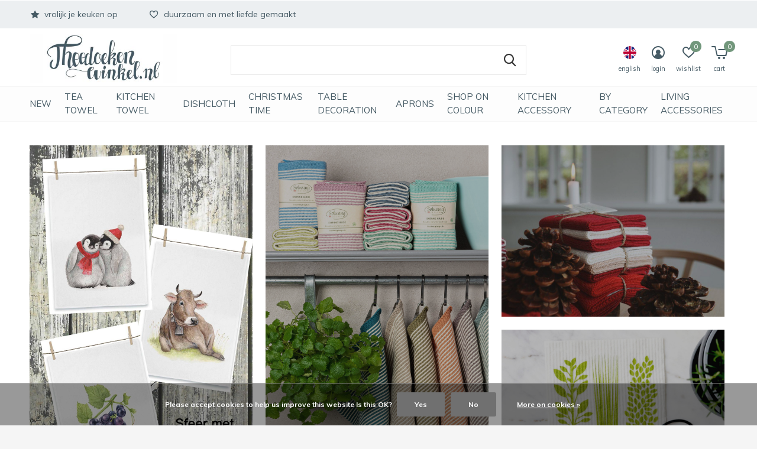

--- FILE ---
content_type: text/html;charset=utf-8
request_url: https://www.theedoekenwinkel.nl/en/
body_size: 10314
content:
<!doctype html>
<html class="new mobile  " lang="en" dir="ltr">
	<head>
        <meta charset="utf-8"/>
<!-- [START] 'blocks/head.rain' -->
<!--

  (c) 2008-2026 Lightspeed Netherlands B.V.
  http://www.lightspeedhq.com
  Generated: 22-01-2026 @ 14:32:12

-->
<link rel="canonical" href="https://www.theedoekenwinkel.nl/en/"/>
<link rel="alternate" href="https://www.theedoekenwinkel.nl/en/index.rss" type="application/rss+xml" title="New products"/>
<link href="https://cdn.webshopapp.com/assets/cookielaw.css?2025-02-20" rel="stylesheet" type="text/css"/>
<meta name="robots" content="noodp,noydir"/>
<meta name="google-site-verification" content="UfDNUYFp1kqEwEQglV1iYVFVqFSt_9jw3GGz_UtuFV0"/>
<meta property="og:url" content="https://www.theedoekenwinkel.nl/en/?source=facebook"/>
<meta property="og:site_name" content="Tea towel Shop"/>
<meta property="og:title" content="Tea towel shop with kitchen texile and kitchen accessory to make people smile"/>
<!--[if lt IE 9]>
<script src="https://cdn.webshopapp.com/assets/html5shiv.js?2025-02-20"></script>
<![endif]-->
<!-- [END] 'blocks/head.rain' -->
		<meta charset="utf-8">
		<meta http-equiv="x-ua-compatible" content="ie=edge">
		<title>Tea towel shop with kitchen texile and kitchen accessory to make people smile - Tea towel Shop</title>
		<meta name="description" content="">
		<meta name="keywords" content="">
		<meta name="theme-color" content="#ffffff">
		<meta name="MobileOptimized" content="320">
		<meta name="HandheldFriendly" content="true">
<!-- 		<meta name="viewport" content="width=device-width,initial-scale=1,maximum-scale=1,viewport-fit=cover,target-densitydpi=device-dpi,shrink-to-fit=no"> -->
    <meta name="viewport" content="width=device-width, initial-scale=1.0, maximum-scale=5.0, user-scalable=no">
    <meta name="apple-mobile-web-app-capable" content="yes">
    <meta name="apple-mobile-web-app-status-bar-style" content="black">
		<meta name="author" content="https://www.dmws.nl">
		<link rel="preload" as="style" href="https://cdn.webshopapp.com/assets/gui-2-0.css?2025-02-20">
		<link rel="preload" as="style" href="https://cdn.webshopapp.com/assets/gui-responsive-2-0.css?2025-02-20">
		<link rel="preload" href="https://fonts.googleapis.com/css?family=Muli:100,300,400,500,600,700,800,900%7CWork%20Sans:100,300,400,500,600,700,800,900&display=block" as="style">
		<link rel="preload" as="style" href="https://cdn.webshopapp.com/shops/220160/themes/162415/assets/fixed.css?2024101112221420210105160803">
    <link rel="preload" as="style" href="https://cdn.webshopapp.com/shops/220160/themes/162415/assets/screen.css?2024101112221420210105160803">
		<link rel="preload" as="style" href="https://cdn.webshopapp.com/shops/220160/themes/162415/assets/custom.css?2024101112221420210105160803">
		<link rel="preload" as="font" href="https://cdn.webshopapp.com/shops/220160/themes/162415/assets/icomoon.woff2?2024101112221420210105160803">
		<link rel="preload" as="script" href="https://cdn.webshopapp.com/assets/jquery-1-9-1.js?2025-02-20">
		<link rel="preload" as="script" href="https://cdn.webshopapp.com/assets/jquery-ui-1-10-1.js?2025-02-20">
		<link rel="preload" as="script" href="https://cdn.webshopapp.com/shops/220160/themes/162415/assets/scripts.js?2024101112221420210105160803">
		<link rel="preload" as="script" href="https://cdn.webshopapp.com/shops/220160/themes/162415/assets/custom.js?2024101112221420210105160803">
    <link rel="preload" as="script" href="https://cdn.webshopapp.com/assets/gui.js?2025-02-20">
		<link href="https://fonts.googleapis.com/css?family=Muli:100,300,400,500,600,700,800,900%7CWork%20Sans:100,300,400,500,600,700,800,900&display=block" rel="stylesheet" type="text/css">
		<link rel="stylesheet" media="screen" href="https://cdn.webshopapp.com/assets/gui-2-0.css?2025-02-20">
		<link rel="stylesheet" media="screen" href="https://cdn.webshopapp.com/assets/gui-responsive-2-0.css?2025-02-20">
    <link rel="stylesheet" media="screen" href="https://cdn.webshopapp.com/shops/220160/themes/162415/assets/fixed.css?2024101112221420210105160803">
		<link rel="stylesheet" media="screen" href="https://cdn.webshopapp.com/shops/220160/themes/162415/assets/screen.css?2024101112221420210105160803">
		<link rel="stylesheet" media="screen" href="https://cdn.webshopapp.com/shops/220160/themes/162415/assets/custom.css?2024101112221420210105160803">
		<link rel="icon" type="image/x-icon" href="https://cdn.webshopapp.com/shops/220160/themes/162415/assets/favicon.png?20241011121601">
		<link rel="apple-touch-icon" href="https://cdn.webshopapp.com/shops/220160/themes/162415/assets/apple-touch-icon.png?2024101112221420210105160803">
		<link rel="mask-icon" href="https://cdn.webshopapp.com/shops/220160/themes/162415/assets/safari-pinned-tab.svg?2024101112221420210105160803" color="#000000">
		<link rel="manifest" href="https://cdn.webshopapp.com/shops/220160/themes/162415/assets/manifest.json?2024101112221420210105160803">
		<link rel="preconnect" href="https://ajax.googleapis.com">
		<link rel="preconnect" href="//cdn.webshopapp.com/">
		<link rel="preconnect" href="https://fonts.googleapis.com">
		<link rel="preconnect" href="https://fonts.gstatic.com" crossorigin>
		<link rel="dns-prefetch" href="https://ajax.googleapis.com">
		<link rel="dns-prefetch" href="//cdn.webshopapp.com/">	
		<link rel="dns-prefetch" href="https://fonts.googleapis.com">
		<link rel="dns-prefetch" href="https://fonts.gstatic.com" crossorigin>
    <script src="https://cdn.webshopapp.com/assets/jquery-1-9-1.js?2025-02-20"></script>
    <script src="https://cdn.webshopapp.com/assets/jquery-ui-1-10-1.js?2025-02-20"></script>
		<meta name="msapplication-config" content="https://cdn.webshopapp.com/shops/220160/themes/162415/assets/browserconfig.xml?2024101112221420210105160803">
<meta property="og:title" content="Tea towel shop with kitchen texile and kitchen accessory to make people smile">
<meta property="og:type" content="website"> 
<meta property="og:description" content="">
<meta property="og:site_name" content="Tea towel Shop">
<meta property="og:url" content="https://www.theedoekenwinkel.nl/">
<meta property="og:image" content="https://cdn.webshopapp.com/shops/220160/themes/162415/v/1838737/assets/banner-grid-banner-1-image.jpg?20241011115445">
<meta name="twitter:title" content="Tea towel shop with kitchen texile and kitchen accessory to make people smile">
<meta name="twitter:description" content="">
<meta name="twitter:site" content="Tea towel Shop">
<meta name="twitter:card" content="https://cdn.webshopapp.com/shops/220160/themes/162415/assets/logo.png?20241011121601">
<meta name="twitter:image" content="https://cdn.webshopapp.com/shops/220160/themes/162415/v/1838737/assets/banner-grid-banner-1-image.jpg?20241011115445">
<script type="application/ld+json">
  [
        {
      "@context": "http://schema.org/",
      "@type": "Organization",
      "url": "https://www.theedoekenwinkel.nl/",
      "name": "Tea towel Shop",
      "legalName": "Tea towel Shop",
      "description": "",
      "logo": "https://cdn.webshopapp.com/shops/220160/themes/162415/assets/logo.png?20241011121601",
      "image": "https://cdn.webshopapp.com/shops/220160/themes/162415/v/1838737/assets/banner-grid-banner-1-image.jpg?20241011115445",
      "contactPoint": {
        "@type": "ContactPoint",
        "contactType": "Customer service",
        "telephone": "0031-6-37551426"
      },
      "address": {
        "@type": "PostalAddress",
        "streetAddress": "info@theedoekenwinkel.nl",
        "addressLocality": "Nederland",
        "postalCode": "Alblasserdam",
        "addressCountry": "EN"
      }
         
    },
    { 
      "@context": "http://schema.org", 
      "@type": "WebSite", 
      "url": "https://www.theedoekenwinkel.nl/", 
      "name": "Tea towel Shop",
      "description": "",
      "author": [
        {
          "@type": "Organization",
          "url": "https://www.dmws.nl/",
          "name": "DMWS B.V.",
          "address": {
            "@type": "PostalAddress",
            "streetAddress": "Klokgebouw 195 (Strijp-S)",
            "addressLocality": "Eindhoven",
            "addressRegion": "NB",
            "postalCode": "5617 AB",
            "addressCountry": "NL"
          }
        }
      ]
    }
  ]
</script>    	</head>
	<body>
  	    <ul class="hidden-data hidden"><li>220160</li><li>162415</li><li>nee</li><li>en</li><li>live</li><li>info//theedoekenwinkel/nl</li><li>https://www.theedoekenwinkel.nl/en/</li></ul><div id="root" class="index-page"><header id="top" class=" static"><p id="logo" ><a href="https://www.theedoekenwinkel.nl/en/" accesskey="h"><img src="https://cdn.webshopapp.com/shops/220160/themes/162415/assets/logo.png?20241011121601" alt="Tea towel shop with kitchen texile and kitchen accessory to make people smile"></a></p><nav id="skip"><ul><li><a href="#nav" accesskey="n">Ga naar navigatie (n)</a></li><li><a href="#content" accesskey="c">Ga naar inhoud (c)</a></li><li><a href="#footer" accesskey="f">Ga naar footer (f)</a></li></ul></nav><nav id="nav" aria-label="Choose a category" class=""><ul><li class="menu-uppercase"><a  href="https://www.theedoekenwinkel.nl/en/new/">NEW</a></li><li class="menu-uppercase"><a  href="https://www.theedoekenwinkel.nl/en/tea-towel/">tea towel</a><ul><li><a href="https://www.theedoekenwinkel.nl/en/tea-towel/plain-tea-towels/">plain tea towels</a></li><li><a href="https://www.theedoekenwinkel.nl/en/tea-towel/tea-towels/">Tea Towels</a></li><li><a href="https://www.theedoekenwinkel.nl/en/tea-towel/tea-towels-with-prints/">tea towels with prints</a></li><li><a href="https://www.theedoekenwinkel.nl/en/tea-towel/linen-glass-cloth/">- linen / glass cloth</a></li><li><a href="https://www.theedoekenwinkel.nl/en/tea-towel/organic-cotton/">- organic cotton</a></li><li><a href="https://www.theedoekenwinkel.nl/en/tea-towel/linen-cotton/">- linen cotton</a></li><li><a href="https://www.theedoekenwinkel.nl/en/tea-towel/cotton/">- cotton</a></li></ul></li><li class="menu-uppercase"><a  href="https://www.theedoekenwinkel.nl/en/kitchen-towel/">kitchen towel</a><ul><li><a href="https://www.theedoekenwinkel.nl/en/kitchen-towel/plain-hand-towel/">plain hand towel</a></li><li><a href="https://www.theedoekenwinkel.nl/en/kitchen-towel/hand-towel-with-prints/">hand towel with prints</a></li><li><a href="https://www.theedoekenwinkel.nl/en/kitchen-towel/organic-cotton/">- organic cotton</a></li><li><a href="https://www.theedoekenwinkel.nl/en/kitchen-towel/cotton/">- cotton</a></li></ul></li><li class="menu-uppercase"><a  href="https://www.theedoekenwinkel.nl/en/dishcloth/">dishcloth</a><ul><li><a href="https://www.theedoekenwinkel.nl/en/dishcloth/plain-dishcloth/">plain dishcloth</a></li><li><a href="https://www.theedoekenwinkel.nl/en/dishcloth/swedish-dishcloth-with-prints/">Swedish dishcloth with prints</a></li></ul></li><li class="menu-uppercase"><a  href="https://www.theedoekenwinkel.nl/en/christmas-time/">Christmas time</a></li><li class="menu-uppercase"><a  href="https://www.theedoekenwinkel.nl/en/table-decoration/">table decoration</a><ul><li><a href="https://www.theedoekenwinkel.nl/en/table-decoration/tablecloths-runners/">tablecloths &amp; runners</a></li><li><a href="https://www.theedoekenwinkel.nl/en/table-decoration/napkins-placemats/">napkins &amp; placemats</a></li><li><a href="https://www.theedoekenwinkel.nl/en/table-decoration/tableware/">tableware</a></li><li><a href="https://www.theedoekenwinkel.nl/en/table-decoration/plates/">plates</a></li><li><a href="https://www.theedoekenwinkel.nl/en/table-decoration/mugs-and-beaker/">mugs and beaker</a></li><li><a href="https://www.theedoekenwinkel.nl/en/table-decoration/shelves-and-trays/">shelves and trays</a></li><li><a href="https://www.theedoekenwinkel.nl/en/table-decoration/table-textile/">table textile</a></li></ul></li><li class="menu-uppercase"><a  href="https://www.theedoekenwinkel.nl/en/aprons/">aprons</a><ul><li><a href="https://www.theedoekenwinkel.nl/en/aprons/aprons/">aprons</a></li><li><a href="https://www.theedoekenwinkel.nl/en/aprons/potholders-mittens/">potholders &amp; mittens </a></li><li><a href="https://www.theedoekenwinkel.nl/en/aprons/apron-child/">apron child</a></li></ul></li><li class="menu-uppercase"><a  href="https://www.theedoekenwinkel.nl/en/shop-on-colour/">shop on colour</a><ul><li><a href="https://www.theedoekenwinkel.nl/en/shop-on-colour/warm-colours/">Warm colours</a></li><li><a href="https://www.theedoekenwinkel.nl/en/shop-on-colour/beige-naturel-brown/">beige, naturel, brown</a></li><li><a href="https://www.theedoekenwinkel.nl/en/shop-on-colour/blue-7210271/">blue</a><ul><li><a href="https://www.theedoekenwinkel.nl/en/shop-on-colour/blue-7210271/childroom/">childroom</a></li></ul></li><li><a href="https://www.theedoekenwinkel.nl/en/shop-on-colour/yellow-8568938/">yellow</a><ul><li><a href="https://www.theedoekenwinkel.nl/en/shop-on-colour/yellow-8568938/child/">child</a></li><li><a href="https://www.theedoekenwinkel.nl/en/shop-on-colour/yellow-8568938/living-room/">living room</a></li><li><a href="https://www.theedoekenwinkel.nl/en/shop-on-colour/yellow-8568938/kitchen/">kitchen</a></li></ul></li><li><a href="https://www.theedoekenwinkel.nl/en/shop-on-colour/grey/">grey</a></li><li><a href="https://www.theedoekenwinkel.nl/en/shop-on-colour/green/">green</a><ul><li><a href="https://www.theedoekenwinkel.nl/en/shop-on-colour/green/kids/">kids</a></li></ul></li><li><a href="https://www.theedoekenwinkel.nl/en/shop-on-colour/orange/">orange</a></li><li><a href="https://www.theedoekenwinkel.nl/en/shop-on-colour/purple/">purple</a></li><li><a href="https://www.theedoekenwinkel.nl/en/shop-on-colour/pastel/">pastel </a></li><li><a href="https://www.theedoekenwinkel.nl/en/shop-on-colour/red-7210277/">red</a></li><li class="strong"><a href="https://www.theedoekenwinkel.nl/en/shop-on-colour/">View all shop on colour</a></li></ul></li><li class="menu-uppercase"><a  href="https://www.theedoekenwinkel.nl/en/kitchen-accessory/">kitchen accessory</a><ul><li><a href="https://www.theedoekenwinkel.nl/en/kitchen-accessory/cleaning/">cleaning</a></li><li><a href="https://www.theedoekenwinkel.nl/en/kitchen-accessory/kitchenware/">kitchenware</a></li><li><a href="https://www.theedoekenwinkel.nl/en/kitchen-accessory/shoppers/">shoppers</a></li><li><a href="https://www.theedoekenwinkel.nl/en/kitchen-accessory/on-your-wall/">on your wall</a></li><li><a href="https://www.theedoekenwinkel.nl/en/kitchen-accessory/books/">books</a></li><li><a href="https://www.theedoekenwinkel.nl/en/kitchen-accessory/kussens/">kussens</a></li></ul></li><li class="menu-uppercase"><a  href="https://www.theedoekenwinkel.nl/en/by-category/">by category</a><ul><li><a href="https://www.theedoekenwinkel.nl/en/by-category/animals/">animals</a></li><li><a href="https://www.theedoekenwinkel.nl/en/by-category/diy/">diy</a></li><li><a href="https://www.theedoekenwinkel.nl/en/by-category/kids/">kids</a></li><li><a href="https://www.theedoekenwinkel.nl/en/by-category/lifestyle/"> lifestyle </a></li><li><a href="https://www.theedoekenwinkel.nl/en/by-category/textile-for-your-living/">textile for your living </a></li><li><a href="https://www.theedoekenwinkel.nl/en/by-category/prints/">prints</a></li></ul></li><li class="menu-uppercase"><a  href="https://www.theedoekenwinkel.nl/en/living-accessories/">Living accessories</a></li></ul><ul><li class="search"><a href="./"><i class="icon-zoom2"></i><span>search</span></a></li><li class="lang"><a class="nl" href="./"><img src="https://cdn.webshopapp.com/shops/220160/themes/162415/assets/flag-en.svg?2024101112221420210105160803" alt="English" width="22" height="22"><span>english</span></a><ul><li><a title="Nederlands" lang="nl" href="https://www.theedoekenwinkel.nl/nl/"><img src="https://cdn.webshopapp.com/shops/220160/themes/162415/assets/flag-nl.svg?2024101112221420210105160803" alt="Nederlands" width="18" height="18"><span>Nederlands</span></a></li><li><a title="English" lang="en" href="https://www.theedoekenwinkel.nl/en/"><img src="https://cdn.webshopapp.com/shops/220160/themes/162415/assets/flag-en.svg?2024101112221420210105160803" alt="English" width="18" height="18"><span>English</span></a></li></ul></li><li class="login"><a href=""><i class="icon-user-circle"></i><span>login</span></a></li><li class="fav"><a class="open-login"><i class="icon-heart-strong"></i><span>wishlist</span><span class="no items" data-wishlist-items>0</span></a></li><li class="cart"><a href="https://www.theedoekenwinkel.nl/en/cart/"><i class="icon-cart5"></i><span>cart</span><span class="no">0</span></a></li></ul></nav><div class="bar"><ul class="list-usp"><li><i class="icon-star"></i> vrolijk je keuken op</li><li><i class="icon-heart-strong"></i> duurzaam en met liefde gemaakt</li></ul></div><form action="https://www.theedoekenwinkel.nl/en/search/" method="get" id="formSearch" data-search-type="desktop"><p><label for="q">Search...</label><input id="q" name="q" type="search" value="" autocomplete="off" required data-input="desktop"><button type="submit">Search</button></p><div class="search-autocomplete" data-search-type="desktop"><ul class="list-cart small m20"></ul><h2>Suggestions</h2><ul class="list-box"><li><a href="https://www.theedoekenwinkel.nl/en/tags/biologisch/">Biologisch</a></li><li><a href="https://www.theedoekenwinkel.nl/en/tags/humdakin-keukentextiel/">HUMDAKIN keukentextiel</a></li><li><a href="https://www.theedoekenwinkel.nl/en/tags/jangneus/">Jangneus</a></li><li><a href="https://www.theedoekenwinkel.nl/en/tags/scandinavisch-keukentextiel/">Scandinavisch keukentextiel</a></li><li><a href="https://www.theedoekenwinkel.nl/en/tags/swedisch-kitchen/">Swedisch kitchen</a></li><li><a href="https://www.theedoekenwinkel.nl/en/tags/zweedse-vaatdoekjes/">Zweedse vaatdoekjes</a></li><li><a href="https://www.theedoekenwinkel.nl/en/tags/biologisch-katoen/">biologisch katoen</a></li><li><a href="https://www.theedoekenwinkel.nl/en/tags/biologische-keukendoek/">biologische keukendoek</a></li><li><a href="https://www.theedoekenwinkel.nl/en/tags/biologische-theedoek/">biologische theedoek</a></li><li><a href="https://www.theedoekenwinkel.nl/en/tags/biologische-vaatdoek/">biologische vaatdoek</a></li></ul></div></form></header><main id="content" ><ul class="list-big cols banner-grid text-mobile-left"><li class="high "><figure><picture><source srcset="https://dummyimage.com/445x713/fff.png/fff" data-srcset="https://cdn.webshopapp.com/shops/220160/themes/162415/v/1838737/assets/banner-grid-banner-1-image.jpg?20241011115445" media="(max-width: 760px)"v><img src="https://dummyimage.com/445x713/fff.png/fff" data-src="https://cdn.webshopapp.com/shops/220160/themes/162415/v/1838737/assets/banner-grid-banner-1-image.jpg?20241011115445" alt="" width="445" height="713" style="object-position: center center;"></picture></figure><div class="bottom"><p ><a href="https://www.theedoekenwinkel.nl/nl/op-categorie/zomer/"></a></p></div></li><li class="high overlay"><figure><picture><source srcset="https://dummyimage.com/445x713/fff.png/fff" data-srcset="https://cdn.webshopapp.com/shops/220160/themes/162415/v/2445568/assets/banner-grid-banner-2-image.jpg?20241011122213" media="(max-width: 760px)"v><img src="https://dummyimage.com/445x713/fff.png/fff" data-src="https://cdn.webshopapp.com/shops/220160/themes/162415/v/2445568/assets/banner-grid-banner-2-image.jpg?20241011122213" alt="" width="445" height="713" style="object-position: bottom left;"></picture></figure><div class="bottom"><p ><a href="https://www.theedoekenwinkel.nl/nl/search/solwang/">SOLWANG - Deens design</a></p></div></li><li class="overlay"><figure><picture><source srcset="https://dummyimage.com/440x340/fff.png/fff" data-srcset="https://cdn.webshopapp.com/shops/220160/themes/162415/v/2445580/assets/banner-grid-banner-3-image.jpg?20241011122213" media="(max-width: 760px)"v><img src="https://dummyimage.com/440x340/fff.png/fff" data-src="https://cdn.webshopapp.com/shops/220160/themes/162415/v/2445580/assets/banner-grid-banner-3-image.jpg?20241011122213" alt="" width="440" height="340" style="object-position: center center;"></picture></figure><div class="bottom"><p ><a href="https://www.theedoekenwinkel.nl/nl/aan-tafel/"></a></p></div></li><li class="overlay"><figure><picture><source srcset="https://dummyimage.com/440x340/fff.png/fff" data-srcset="https://cdn.webshopapp.com/shops/220160/themes/162415/v/2445542/assets/banner-grid-banner-4-image.jpg?20241011121204" media="(max-width: 760px)"v><img src="https://dummyimage.com/440x340/fff.png/fff" data-src="https://cdn.webshopapp.com/shops/220160/themes/162415/v/2445542/assets/banner-grid-banner-4-image.jpg?20241011121204" alt="" width="440" height="340" style="object-position: center center;"></picture></figure><div class="bottom"><p ><a href="https://www.theedoekenwinkel.nl/nl/vaatdoek/zweedse-vaatdoek-met-prints/">ZWEEDSE VAATDOEKJES</a></p></div></li></ul><article class="m55 text-mobile-left"><header class="heading-mobile high-index text-center m55"><h4 class="gui-page-title text-center">onze top merken</h4><p>een fijne selectie merken, meer merken vind je hier <a href="https://www.theedoekenwinkel.nl/en/brands/" class="strong">Show all brands</a></p></header><ul class="list-brands a"><li><a href="https://www.theedoekenwinkel.nl/en/brands/ddddd-de-doek-die-direct-droogt/"><img src="https://dummyimage.com/175x135/fff.png/fff" data-src="https://cdn.webshopapp.com/shops/220160/files/328003880/350x270x2/ddddd-de-doek-die-direct-droogt.jpg" alt="DDDDD - De Doek Die Direct Droogt" width="175" height="135"></a></li><li><a href="https://www.theedoekenwinkel.nl/en/brands/ekelund/"><img src="https://dummyimage.com/175x135/fff.png/fff" data-src="https://cdn.webshopapp.com/shops/220160/files/124420664/350x270x2/ekelund.jpg" alt="Ekelund" width="175" height="135"></a></li><li><a href="https://www.theedoekenwinkel.nl/en/brands/humdakin/"><img src="https://dummyimage.com/175x135/fff.png/fff" data-src="https://cdn.webshopapp.com/shops/220160/files/161102291/350x270x2/humdakin.jpg" alt="HUMDAKIN " width="175" height="135"></a></li><li><a href="https://www.theedoekenwinkel.nl/en/brands/jangneus/"><img src="https://dummyimage.com/175x135/fff.png/fff" data-src="https://cdn.webshopapp.com/shops/220160/files/124422623/350x270x2/jangneus.jpg" alt="Jangneus" width="175" height="135"></a></li><li><a href="https://www.theedoekenwinkel.nl/en/brands/kattinatt/"><img src="https://dummyimage.com/175x135/fff.png/fff" data-src="https://cdn.webshopapp.com/shops/220160/files/384504991/350x270x2/kattinatt.jpg" alt="Kattinatt" width="175" height="135"></a></li><li><a href="https://www.theedoekenwinkel.nl/en/brands/more-joy/"><img src="https://dummyimage.com/175x135/fff.png/fff" data-src="https://cdn.webshopapp.com/shops/220160/files/361610612/350x270x2/more-joy.jpg" alt="More Joy" width="175" height="135"></a></li></ul></article><article class="text-mobile-left"><header class="heading-mobile text-center"><h2 class="gui-page-title">Instagram Theedoekenwinkel</h2><p> volg ons! <a class="strong" rel="external" href="https://www.instagram.com/theedoekenwinkel/">https://www.instagram.com/theedoekenwinkel/</a></p></header><div id="dmws_f-instagram"></div></article></main><aside id="cart"><h5>Cart</h5><p>
    You have no items in your shopping cart...
  </p><p class="submit"><span class="strong"><span>Total incl. tax</span> €0,00</span><a href="https://www.theedoekenwinkel.nl/en/cart/">Checkout</a></p></aside><form action="https://www.theedoekenwinkel.nl/en/account/loginPost/" method="post" id="login"><h5>Login</h5><p><label for="lc">Email address</label><input type="email" id="lc" name="email" autocomplete='email' placeholder="Email address" required></p><p><label for="ld">Password</label><input type="password" id="ld" name="password" autocomplete='current-password' placeholder="Password" required><a href="https://www.theedoekenwinkel.nl/en/account/password/">Forgot your password?</a></p><p><button class="side-login-button" type="submit">Login</button></p><footer><ul class="list-checks"><li>All your orders and returns in one place</li><li>The ordering process is even faster</li><li>Your shopping cart stored, always and everywhere</li></ul><p class="link-btn"><a class="" href="https://www.theedoekenwinkel.nl/en/account/register/">Create an account</a></p></footer><input type="hidden" name="key" value="6ed83c4f842c25f405030e15d87652cf" /><input type="hidden" name="type" value="login" /></form><p id="compare-btn" ><a class="open-compare"><i class="icon-compare"></i><span>compare</span><span class="compare-items" data-compare-items>0</span></a></p><aside id="compare"><h5>Compare products</h5><ul class="list-cart compare-products"></ul><p class="submit"><span>You can compare a maximum of 5 products</span><a href="https://www.theedoekenwinkel.nl/en/compare/">Start comparison</a></p></aside><footer id="footer"><nav><div><h3>Customer service</h3><ul><li><a href="https://www.theedoekenwinkel.nl/en/service/general-terms-conditions/">terms and conditions</a></li><li><a href="https://www.theedoekenwinkel.nl/en/service/shipping-returns/">shipping &amp; returns </a></li><li><a href="https://www.theedoekenwinkel.nl/en/service/garantie-en-klachten/">warranty and complaints</a></li><li><a href="https://www.theedoekenwinkel.nl/en/service/privacy-policy/">privacy policy</a></li><li><a href="https://www.theedoekenwinkel.nl/en/service/about/">about us</a></li><li><a href="https://www.theedoekenwinkel.nl/en/service/afdrogen-met-linnen-of-biokatoenen-theedoek/">Wiki Theedoekenwinkel</a></li><li><a href="https://www.theedoekenwinkel.nl/en/service/disclaimer/">disclaimer</a></li><li><a href="https://www.theedoekenwinkel.nl/en/service/contact-theedoekenwinkel/">contact information</a></li><li><a href="https://www.theedoekenwinkel.nl/en/service/review/">review </a></li></ul></div><div><h3>My account</h3><ul><li><a href="https://www.theedoekenwinkel.nl/en/account/" title="Register">Register</a></li><li><a href="https://www.theedoekenwinkel.nl/en/account/orders/" title="My orders">My orders</a></li><li><a href="https://www.theedoekenwinkel.nl/en/account/tickets/" title="My tickets">My tickets</a></li><li><a href="https://www.theedoekenwinkel.nl/en/account/wishlist/" title="My wishlist">My wishlist</a></li><li><a href="https://www.theedoekenwinkel.nl/en/compare/">Compare products</a></li></ul></div><div><h3>Categories</h3><ul><li><a href="https://www.theedoekenwinkel.nl/en/new/">NEW</a></li><li><a href="https://www.theedoekenwinkel.nl/en/tea-towel/">tea towel</a></li><li><a href="https://www.theedoekenwinkel.nl/en/kitchen-towel/">kitchen towel</a></li><li><a href="https://www.theedoekenwinkel.nl/en/dishcloth/">dishcloth</a></li><li><a href="https://www.theedoekenwinkel.nl/en/christmas-time/">Christmas time</a></li><li><a href="https://www.theedoekenwinkel.nl/en/table-decoration/">table decoration</a></li><li><a href="https://www.theedoekenwinkel.nl/en/aprons/">aprons</a></li><li><a href="https://www.theedoekenwinkel.nl/en/shop-on-colour/">shop on colour</a></li></ul></div><div><h3>About us</h3><ul class="contact-footer m10"><li><span class="strong">Theedoekenwinkel</span></li><li><a href="/cdn-cgi/l/email-protection" class="__cf_email__" data-cfemail="9df4f3fbf2dde9f5f8f8f9f2f8f6f8f3eaf4f3f6f8f1b3f3f1">[email&#160;protected]</a></li><li>Alblasserdam</li><li>Nederland</li></ul><ul class="contact-footer m10"></ul></div><div class="double"><ul class="link-btn"><li class="callus"><a href="tel:0031-6-37551426" class="a">Call us</a></li><li class="mailus"><a href="/cdn-cgi/l/email-protection#2d44434b426d594548484942484648435a4443464841034341" class="a">Email us</a></li></ul><ul class="list-social"><li><a rel="external" href="https://www.facebook.com/theedoekenwinkel/"><i class="icon-facebook"></i><span>Facebook</span></a></li><li><a rel="external" href="https://www.instagram.com/theedoekenwinkel/"><i class="icon-instagram"></i><span>Instagram</span></a></li><li><a rel="external" href="https://nl.pinterest.com/theedoekwinkel/"><i class="icon-pinterest"></i><span>Pinterest</span></a></li></ul></div><figure><img data-src="https://cdn.webshopapp.com/shops/220160/themes/162415/v/117288/assets/logo-upload-footer.png?20200626133529" alt="Tea towel shop with kitchen texile and kitchen accessory to make people smile" width="180" height="40"></figure></nav><ul class="list-payments dmws-payments"><li><img data-src="https://cdn.webshopapp.com/shops/220160/themes/162415/assets/z-ideal.png?2024101112221420210105160803" alt="ideal" width="45" height="21"></li><li><img data-src="https://cdn.webshopapp.com/shops/220160/themes/162415/assets/z-mistercash.png?2024101112221420210105160803" alt="mistercash" width="45" height="21"></li><li><img data-src="https://cdn.webshopapp.com/shops/220160/themes/162415/assets/z-banktransfer.png?2024101112221420210105160803" alt="banktransfer" width="45" height="21"></li><li><img data-src="https://cdn.webshopapp.com/shops/220160/themes/162415/assets/z-directebanking.png?2024101112221420210105160803" alt="directebanking" width="45" height="21"></li><li><img data-src="https://cdn.webshopapp.com/shops/220160/themes/162415/assets/z-klarnapaylater.png?2024101112221420210105160803" alt="klarnapaylater" width="45" height="21"></li><li><img data-src="https://cdn.webshopapp.com/shops/220160/themes/162415/assets/z-creditcard.png?2024101112221420210105160803" alt="creditcard" width="45" height="21"></li><li><img data-src="https://cdn.webshopapp.com/shops/220160/themes/162415/assets/z-mastercard.png?2024101112221420210105160803" alt="mastercard" width="45" height="21"></li><li><img data-src="https://cdn.webshopapp.com/shops/220160/themes/162415/assets/z-visa.png?2024101112221420210105160803" alt="visa" width="45" height="21"></li><li><img data-src="https://cdn.webshopapp.com/shops/220160/themes/162415/assets/z-americanexpress.png?2024101112221420210105160803" alt="americanexpress" width="45" height="21"></li><li><img data-src="https://cdn.webshopapp.com/shops/220160/themes/162415/assets/z-paypal.png?2024101112221420210105160803" alt="paypal" width="45" height="21"></li></ul><p class="copyright dmws-copyright">© Copyright <span class="date">2019</span> - Theme By <a href="https://dmws.nl/themes/" target="_blank" rel="noopener">DMWS</a> x <a href="https://plus.dmws.nl/" title="Upgrade your theme with Plus+ for Lightspeed" target="_blank" rel="noopener">Plus+</a>  - <a href="https://www.theedoekenwinkel.nl/en/rss/">RSS feed</a></p></footer><script data-cfasync="false" src="/cdn-cgi/scripts/5c5dd728/cloudflare-static/email-decode.min.js"></script><script>
   var mobilemenuOpenSubsOnly = '0';
       var instaUser = false;
    var showSecondImage = 1;
  var newsLetterSeconds = '3';
   var test = 'test';
	var basicUrl = 'https://www.theedoekenwinkel.nl/en/';
  var ajaxTranslations = {"Add to cart":"Add to cart","Wishlist":"Wishlist","Add to wishlist":"Add to wishlist","Compare":"Compare","Add to compare":"Add to comparison","Brands":"Brands","Discount":"Discount","Delete":"Delete","Total excl. VAT":"Total excl. VAT","Shipping costs":"Shipping costs","Total incl. VAT":"Total incl. tax","Read more":"Read more","Read less":"Read less","No products found":"No products found","View all results":"View all results","":""};
  var categories_shop = {"6010145":{"id":6010145,"parent":0,"path":["6010145"],"depth":1,"image":421569272,"type":"category","url":"new","title":"NEW","description":"A few times a year the collection will be filled with new kitchen textile and kitchen accessoires. New colours, new trades to cheer up your kitchen with colours and ambience.","count":70},"5137445":{"id":5137445,"parent":0,"path":["5137445"],"depth":1,"image":132572207,"type":"category","url":"tea-towel","title":"tea towel","description":"A huge assortment original tea towels of linen and cotton in several dessins, patterns and colours. Designed by independent designers worldwide. High quality tea towels for every kitchen style the best and beautiful texile. Product to make people smile!","count":377,"subs":{"10115618":{"id":10115618,"parent":5137445,"path":["10115618","5137445"],"depth":2,"image":0,"type":"category","url":"tea-towel\/plain-tea-towels","title":"plain tea towels","description":"","count":110},"11663125":{"id":11663125,"parent":5137445,"path":["11663125","5137445"],"depth":2,"image":0,"type":"category","url":"tea-towel\/tea-towels","title":"Tea Towels","description":"","count":25},"10115620":{"id":10115620,"parent":5137445,"path":["10115620","5137445"],"depth":2,"image":0,"type":"category","url":"tea-towel\/tea-towels-with-prints","title":"tea towels with prints","description":"","count":234},"10240996":{"id":10240996,"parent":5137445,"path":["10240996","5137445"],"depth":2,"image":335672049,"type":"category","url":"tea-towel\/linen-glass-cloth","title":"- linen \/ glass cloth","description":"Linen tea towels or glass cloths are made of 100% natural Flax. Flax is a natural product and grows in Eastern Europe. They are very popular for drying glasses because they don't leave streaks. ","count":80},"10240997":{"id":10240997,"parent":5137445,"path":["10240997","5137445"],"depth":2,"image":0,"type":"category","url":"tea-towel\/organic-cotton","title":"- organic cotton","description":"The Tea towel shop sells sustainable kitchen textile with an Oekotex or GOTS label. Those tea towels are made of 100% biological cotton. Like the tea towels of HUMDAKIN, SOLWANG, EKELUND etc.","count":151},"10240999":{"id":10240999,"parent":5137445,"path":["10240999","5137445"],"depth":2,"image":0,"type":"category","url":"tea-towel\/linen-cotton","title":"- linen cotton","description":"","count":25},"10240995":{"id":10240995,"parent":5137445,"path":["10240995","5137445"],"depth":2,"image":0,"type":"category","url":"tea-towel\/cotton","title":"- cotton","description":"","count":116}}},"5137460":{"id":5137460,"parent":0,"path":["5137460"],"depth":1,"image":132602816,"type":"category","url":"kitchen-towel","title":"kitchen towel","description":"","count":182,"subs":{"10115630":{"id":10115630,"parent":5137460,"path":["10115630","5137460"],"depth":2,"image":0,"type":"category","url":"kitchen-towel\/plain-hand-towel","title":"plain hand towel","description":"","count":144},"10115631":{"id":10115631,"parent":5137460,"path":["10115631","5137460"],"depth":2,"image":0,"type":"category","url":"kitchen-towel\/hand-towel-with-prints","title":"hand towel with prints","description":"","count":50},"10335139":{"id":10335139,"parent":5137460,"path":["10335139","5137460"],"depth":2,"image":0,"type":"category","url":"kitchen-towel\/organic-cotton","title":"- organic cotton","description":"","count":147},"10335141":{"id":10335141,"parent":5137460,"path":["10335141","5137460"],"depth":2,"image":0,"type":"category","url":"kitchen-towel\/cotton","title":"- cotton","description":"","count":31}}},"5137454":{"id":5137454,"parent":0,"path":["5137454"],"depth":1,"image":114344288,"type":"category","url":"dishcloth","title":"dishcloth","description":"","count":361,"subs":{"10234406":{"id":10234406,"parent":5137454,"path":["10234406","5137454"],"depth":2,"image":0,"type":"category","url":"dishcloth\/plain-dishcloth","title":"plain dishcloth","description":"","count":118},"10234407":{"id":10234407,"parent":5137454,"path":["10234407","5137454"],"depth":2,"image":0,"type":"category","url":"dishcloth\/swedish-dishcloth-with-prints","title":"Swedish dishcloth with prints","description":"","count":262}}},"9726672":{"id":9726672,"parent":0,"path":["9726672"],"depth":1,"image":441821924,"type":"category","url":"christmas-time","title":"Christmas time","description":"With this beautiful textile, you bring your home into a Christmas atmosphere. And do you want to encourage someone or give a small gift during this period? Our Swedish dishcloths are small gifts and very suitable for sending.","count":144},"5141525":{"id":5141525,"parent":0,"path":["5141525"],"depth":1,"image":150470411,"type":"category","url":"table-decoration","title":"table decoration","description":"","count":32,"subs":{"7254719":{"id":7254719,"parent":5141525,"path":["7254719","5141525"],"depth":2,"image":0,"type":"category","url":"table-decoration\/tablecloths-runners","title":"tablecloths & runners","description":"","count":15},"10286395":{"id":10286395,"parent":5141525,"path":["10286395","5141525"],"depth":2,"image":0,"type":"category","url":"table-decoration\/napkins-placemats","title":"napkins & placemats","description":"","count":18},"5192477":{"id":5192477,"parent":5141525,"path":["5192477","5141525"],"depth":2,"image":298549563,"type":"category","url":"table-decoration\/tableware","title":"tableware","description":"","count":110},"5192486":{"id":5192486,"parent":5141525,"path":["5192486","5141525"],"depth":2,"image":150456719,"type":"category","url":"table-decoration\/plates","title":"plates","description":"","count":30},"5192480":{"id":5192480,"parent":5141525,"path":["5192480","5141525"],"depth":2,"image":150456908,"type":"category","url":"table-decoration\/mugs-and-beaker","title":"mugs and beaker","description":"","count":61},"5192492":{"id":5192492,"parent":5141525,"path":["5192492","5141525"],"depth":2,"image":0,"type":"category","url":"table-decoration\/shelves-and-trays","title":"shelves and trays","description":"wooden and ceramic and find bone china trays and shelves.","count":17},"11527763":{"id":11527763,"parent":5141525,"path":["11527763","5141525"],"depth":2,"image":0,"type":"category","url":"table-decoration\/table-textile","title":"table textile","description":"","count":39}}},"5137466":{"id":5137466,"parent":0,"path":["5137466"],"depth":1,"image":150445727,"type":"category","url":"aprons","title":"aprons","description":"","count":66,"subs":{"10234486":{"id":10234486,"parent":5137466,"path":["10234486","5137466"],"depth":2,"image":0,"type":"category","url":"aprons\/aprons","title":"aprons","description":"","count":41},"5141537":{"id":5141537,"parent":5137466,"path":["5141537","5137466"],"depth":2,"image":150449498,"type":"category","url":"aprons\/potholders-mittens","title":"potholders & mittens ","description":"","count":21},"6293669":{"id":6293669,"parent":5137466,"path":["6293669","5137466"],"depth":2,"image":0,"type":"category","url":"aprons\/apron-child","title":"apron child","description":"","count":3}}},"9717694":{"id":9717694,"parent":0,"path":["9717694"],"depth":1,"image":0,"type":"category","url":"shop-on-colour","title":"shop on colour","description":"","count":1264,"subs":{"11253366":{"id":11253366,"parent":9717694,"path":["11253366","9717694"],"depth":2,"image":0,"type":"category","url":"shop-on-colour\/warm-colours","title":"Warm colours","description":"","count":161},"10039095":{"id":10039095,"parent":9717694,"path":["10039095","9717694"],"depth":2,"image":0,"type":"category","url":"shop-on-colour\/beige-naturel-brown","title":"beige, naturel, brown","description":"","count":204},"7210271":{"id":7210271,"parent":9717694,"path":["7210271","9717694"],"depth":2,"image":265736918,"type":"category","url":"shop-on-colour\/blue-7210271","title":"blue","description":"","count":315,"subs":{"11385719":{"id":11385719,"parent":7210271,"path":["11385719","7210271","9717694"],"depth":3,"image":0,"type":"category","url":"shop-on-colour\/blue-7210271\/childroom","title":"childroom","description":"","count":5}}},"8568938":{"id":8568938,"parent":9717694,"path":["8568938","9717694"],"depth":2,"image":263839904,"type":"category","url":"shop-on-colour\/yellow-8568938","title":"yellow","description":"","count":116,"subs":{"11385714":{"id":11385714,"parent":8568938,"path":["11385714","8568938","9717694"],"depth":3,"image":0,"type":"category","url":"shop-on-colour\/yellow-8568938\/child","title":"child","description":"","count":1},"11385715":{"id":11385715,"parent":8568938,"path":["11385715","8568938","9717694"],"depth":3,"image":0,"type":"category","url":"shop-on-colour\/yellow-8568938\/living-room","title":"living room","description":"","count":4},"11385726":{"id":11385726,"parent":8568938,"path":["11385726","8568938","9717694"],"depth":3,"image":0,"type":"category","url":"shop-on-colour\/yellow-8568938\/kitchen","title":"kitchen","description":"","count":3}}},"7210445":{"id":7210445,"parent":9717694,"path":["7210445","9717694"],"depth":2,"image":0,"type":"category","url":"shop-on-colour\/grey","title":"grey","description":"","count":187},"9864577":{"id":9864577,"parent":9717694,"path":["9864577","9717694"],"depth":2,"image":0,"type":"category","url":"shop-on-colour\/green","title":"green","description":"","count":294,"subs":{"11385720":{"id":11385720,"parent":9864577,"path":["11385720","9864577","9717694"],"depth":3,"image":0,"type":"category","url":"shop-on-colour\/green\/kids","title":"kids","description":"","count":1}}},"10097087":{"id":10097087,"parent":9717694,"path":["10097087","9717694"],"depth":2,"image":0,"type":"category","url":"shop-on-colour\/orange","title":"orange","description":"","count":52},"10039008":{"id":10039008,"parent":9717694,"path":["10039008","9717694"],"depth":2,"image":0,"type":"category","url":"shop-on-colour\/purple","title":"purple","description":"","count":14},"10039053":{"id":10039053,"parent":9717694,"path":["10039053","9717694"],"depth":2,"image":0,"type":"category","url":"shop-on-colour\/pastel","title":"pastel ","description":"","count":140},"7210277":{"id":7210277,"parent":9717694,"path":["7210277","9717694"],"depth":2,"image":265750640,"type":"category","url":"shop-on-colour\/red-7210277","title":"red","description":"Red colours for in your kitchen. Red gives more spice and warmth to your daily activities.","count":221},"10039016":{"id":10039016,"parent":9717694,"path":["10039016","9717694"],"depth":2,"image":0,"type":"category","url":"shop-on-colour\/pink","title":"pink","description":"","count":122},"7210274":{"id":7210274,"parent":9717694,"path":["7210274","9717694"],"depth":2,"image":0,"type":"category","url":"shop-on-colour\/white","title":"white","description":"","count":146},"7210280":{"id":7210280,"parent":9717694,"path":["7210280","9717694"],"depth":2,"image":0,"type":"category","url":"shop-on-colour\/black-7210280","title":"black","description":"","count":238,"subs":{"11385725":{"id":11385725,"parent":7210280,"path":["11385725","7210280","9717694"],"depth":3,"image":0,"type":"category","url":"shop-on-colour\/black-7210280\/kitchen","title":"kitchen","description":"","count":2}}}}},"5099912":{"id":5099912,"parent":0,"path":["5099912"],"depth":1,"image":298550010,"type":"category","url":"kitchen-accessory","title":"kitchen accessory","description":"","count":45,"subs":{"8588261":{"id":8588261,"parent":5099912,"path":["8588261","5099912"],"depth":2,"image":0,"type":"category","url":"kitchen-accessory\/cleaning","title":"cleaning","description":"","count":14},"8363471":{"id":8363471,"parent":5099912,"path":["8363471","5099912"],"depth":2,"image":0,"type":"category","url":"kitchen-accessory\/kitchenware","title":"kitchenware","description":"","count":13},"11229227":{"id":11229227,"parent":5099912,"path":["11229227","5099912"],"depth":2,"image":389984595,"type":"category","url":"kitchen-accessory\/shoppers","title":"shoppers","description":"","count":25},"11229230":{"id":11229230,"parent":5099912,"path":["11229230","5099912"],"depth":2,"image":389984551,"type":"category","url":"kitchen-accessory\/on-your-wall","title":"on your wall","description":"","count":67},"11229237":{"id":11229237,"parent":5099912,"path":["11229237","5099912"],"depth":2,"image":0,"type":"category","url":"kitchen-accessory\/books","title":"books","description":"","count":9},"11329473":{"id":11329473,"parent":5099912,"path":["11329473","5099912"],"depth":2,"image":0,"type":"category","url":"kitchen-accessory\/kussens","title":"kussens","description":"","count":39}}},"11253472":{"id":11253472,"parent":0,"path":["11253472"],"depth":1,"image":0,"type":"category","url":"by-category","title":"by category","description":"","count":142,"subs":{"11253452":{"id":11253452,"parent":11253472,"path":["11253452","11253472"],"depth":2,"image":0,"type":"category","url":"by-category\/animals","title":"animals","description":"","count":199},"10275444":{"id":10275444,"parent":11253472,"path":["10275444","11253472"],"depth":2,"image":0,"type":"category","url":"by-category\/diy","title":"diy","description":"","count":39},"10275443":{"id":10275443,"parent":11253472,"path":["10275443","11253472"],"depth":2,"image":0,"type":"category","url":"by-category\/kids","title":"kids","description":"","count":104},"10275442":{"id":10275442,"parent":11253472,"path":["10275442","11253472"],"depth":2,"image":0,"type":"category","url":"by-category\/lifestyle","title":" lifestyle ","description":"","count":27},"11099396":{"id":11099396,"parent":11253472,"path":["11099396","11253472"],"depth":2,"image":0,"type":"category","url":"by-category\/textile-for-your-living","title":"textile for your living ","description":"SALE textile for your living. Cushions, throws, and bedding.  Products from the website Designfabrix.com","count":44},"11099412":{"id":11099412,"parent":11253472,"path":["11099412","11253472"],"depth":2,"image":0,"type":"category","url":"by-category\/prints","title":"prints","description":"","count":32}}},"11185560":{"id":11185560,"parent":0,"path":["11185560"],"depth":1,"image":387913300,"type":"category","url":"living-accessories","title":"Living accessories","description":"","count":96}};
  var readMore = 'Read more';
  var searchUrl = 'https://www.theedoekenwinkel.nl/en/search/';
  var scriptsUrl = 'https://cdn.webshopapp.com/shops/220160/themes/162415/assets/async-scripts.js?2024101112221420210105160803';
  var customUrl = 'https://cdn.webshopapp.com/shops/220160/themes/162415/assets/async-custom.js?2024101112221420210105160803';
  var popupUrl = 'https://cdn.webshopapp.com/shops/220160/themes/162415/assets/popup.js?2024101112221420210105160803';
  var fancyCss = 'https://cdn.webshopapp.com/shops/220160/themes/162415/assets/fancybox.css?2024101112221420210105160803';
  var fancyJs = 'https://cdn.webshopapp.com/shops/220160/themes/162415/assets/fancybox.js?2024101112221420210105160803';
  var checkoutLink = 'https://www.theedoekenwinkel.nl/en/checkout/';
  var exclVat = 'Excl. tax';
  var compareUrl = 'https://www.theedoekenwinkel.nl/en/compare/?format=json';
  var wishlistUrl = 'https://www.theedoekenwinkel.nl/en/account/wishlist/?format=json';
  var shopSsl = true;
  var loggedIn = 0;
  var shopId = 220160;
  var priceStatus = 'enabled';
	var shopCurrency = '€';  
  var imageRatio = '660x660';
  var imageFill = '2';
    var freeShippingFrom = '15';
	var showFrom = '07';
	var template = 'pages/index.rain';
  var by = 'By';
	var chooseV = 'Make a choice';
	var blogUrl = 'https://www.theedoekenwinkel.nl/en/blogs/';
  var heroSpeed = '5000';
  var view = 'View';
  var pointsTranslation = 'points';
  var applyTranslation = 'Apply';
                                                                      
  var showDays = [
          1,
        2,
        3,
        4,
        5,
          ];
  
	var noRewards = 'No rewards available for this order.';
	var validFor = 'Valid for:';
    	var dev = false;
     
  window.LS_theme = {
    "name":"Access",
    "developer":"DMWS",
    "docs":"https://supportdmws.zendesk.com/hc/nl/sections/360004945520-Theme-Access",
  }
</script><style>
/* Safari Hotfix */
#login { display:none; }
.login-active #login { display: unset; }
/* End Safari Hotfix */
</style></div><script defer src="https://cdn.webshopapp.com/shops/220160/themes/162415/assets/scripts.js?2024101112221420210105160803"></script><script defer src="https://cdn.webshopapp.com/shops/220160/themes/162415/assets/custom.js?2024101112221420210105160803"></script><script>let $ = jQuery</script><script src="https://cdn.webshopapp.com/assets/gui.js?2025-02-20"></script><script src="https://cdn.webshopapp.com/assets/gui-responsive-2-0.js?2025-02-20"></script><!-- [START] 'blocks/body.rain' --><script>
(function () {
  var s = document.createElement('script');
  s.type = 'text/javascript';
  s.async = true;
  s.src = 'https://www.theedoekenwinkel.nl/en/services/stats/pageview.js';
  ( document.getElementsByTagName('head')[0] || document.getElementsByTagName('body')[0] ).appendChild(s);
})();
</script><!-- Global site tag (gtag.js) - Google Analytics --><script async src="https://www.googletagmanager.com/gtag/js?id=GTM-N7R2XHJX"></script><script>
    window.dataLayer = window.dataLayer || [];
    function gtag(){dataLayer.push(arguments);}

        gtag('consent', 'default', {"ad_storage":"denied","ad_user_data":"denied","ad_personalization":"denied","analytics_storage":"denied","region":["AT","BE","BG","CH","GB","HR","CY","CZ","DK","EE","FI","FR","DE","EL","HU","IE","IT","LV","LT","LU","MT","NL","PL","PT","RO","SK","SI","ES","SE","IS","LI","NO","CA-QC"]});
    
    gtag('js', new Date());
    gtag('config', 'GTM-N7R2XHJX', {
        'currency': 'EUR',
                'country': 'NL'
    });

    </script><a
href="//www.keurmerk.info/nl/consumenten/webwinkel/?key=17198"
target ="_blank"><img
         alt="Onze vermelding op sys.keurmerk.info/"
         src="//sys.keurmerk.info/Resources/Logo/logo_a_medium.png?l=nl"
         border="0" /></a><div class="wsa-cookielaw">
            Please accept cookies to help us improve this website Is this OK?
      <a href="https://www.theedoekenwinkel.nl/en/cookielaw/optIn/" class="wsa-cookielaw-button wsa-cookielaw-button-green" rel="nofollow" title="Yes">Yes</a><a href="https://www.theedoekenwinkel.nl/en/cookielaw/optOut/" class="wsa-cookielaw-button wsa-cookielaw-button-red" rel="nofollow" title="No">No</a><a href="https://www.theedoekenwinkel.nl/en/service/privacy-policy/" class="wsa-cookielaw-link" rel="nofollow" title="More on cookies">More on cookies &raquo;</a></div><!-- [END] 'blocks/body.rain' --><script></script>	</body>
</html>

--- FILE ---
content_type: text/css; charset=UTF-8
request_url: https://cdn.webshopapp.com/shops/220160/themes/162415/assets/custom.css?2024101112221420210105160803
body_size: 730
content:
/* 20241011121601 - v2 */
.gui,
.gui-block-linklist li a {
  color: #455a64;
}

.gui-page-title,
.gui a.gui-bold,
.gui-block-subtitle,
.gui-table thead tr th,
.gui ul.gui-products li .gui-products-title a,
.gui-form label,
.gui-block-title.gui-dark strong,
.gui-block-title.gui-dark strong a,
.gui-content-subtitle {
  color: #455a64;
}

.gui-block-inner strong {
  color: #8f9ca2;
}

.gui a {
  color: #e18080;
}

.gui-input.gui-focus,
.gui-text.gui-focus,
.gui-select.gui-focus {
  border-color: #e18080;
  box-shadow: 0 0 2px #e18080;
}

.gui-select.gui-focus .gui-handle {
  border-color: #e18080;
}

.gui-block,
.gui-block-title,
.gui-buttons.gui-border,
.gui-block-inner,
.gui-image {
  border-color: #455a64;
}

.gui-block-title {
  color: #455a64;
  background-color: #eceff1;
}

.gui-content-title {
  color: #455a64;
}

.gui-form .gui-field .gui-description span {
  color: #455a64;
}

.gui-block-inner {
  background-color: #e2e5e7;
}

.gui-block-option {
  border-color: #e3e6e7;
  background-color: #f5f6f7;
}

.gui-block-option-block {
  border-color: #e3e6e7;
}

.gui-block-title strong {
  color: #455a64;
}

.gui-line,
.gui-cart-sum .gui-line {
  background-color: #abb4b9;
}

.gui ul.gui-products li {
  border-color: #c7cdd0;
}

.gui-block-subcontent,
.gui-content-subtitle {
  border-color: #c7cdd0;
}

.gui-faq,
.gui-login,
.gui-password,
.gui-register,
.gui-review,
.gui-sitemap,
.gui-block-linklist li,
.gui-table {
  border-color: #c7cdd0;
}

.gui-block-content .gui-table {
  border-color: #e3e6e7;
}

.gui-table thead tr th {
  border-color: #abb4b9;
  background-color: #f5f6f7;
}

.gui-table tbody tr td {
  border-color: #e3e6e7;
}

.gui a.gui-button-large,
.gui a.gui-button-small {
  border-color: #455a64;
  color: #455a64;
  background-color: #eceff1;
}

.gui a.gui-button-large.gui-button-action,
.gui a.gui-button-small.gui-button-action {
  border-color: #e18080;
  color: #455a64;
  background-color: #e18080;
}

.gui a.gui-button-large:active,
.gui a.gui-button-small:active {
  background-color: #bcbfc0;
  border-color: #374850;
}

.gui a.gui-button-large.gui-button-action:active,
.gui a.gui-button-small.gui-button-action:active {
  background-color: #b46666;
  border-color: #b46666;
}

.gui-input,
.gui-text,
.gui-select,
.gui-number {
  border-color: #eceff1;
  background-color: #eceff1;
}

.gui-select .gui-handle,
.gui-number .gui-handle {
  border-color: #eceff1;
}

.gui-number .gui-handle a {
  background-color: #eceff1;
}

.gui-input input,
.gui-number input,
.gui-text textarea,
.gui-select .gui-value {
  color: #455a64;
}

.gui-progressbar {
  background-color: #eceff1;
}

/* custom */
.brands .brand .brand-title,
.breadcrumbs a,
.stars .empty,
.productpage .score-wrap .small-reviews .review-q,
.green span,
.product-description p {
  color:#465a63;
}  
/* 
.score-wrap .stars .score .neg,
.reviews .review .stars .score .neg {
  background:#465a63;
}
 */

#footer ul li a, #footer, #footer a, #footer .newsletter-bar #formNewsletter a.btn:hover, #footer .newsletter-bar #formNewsletter input,
#footer .footer-title, #footer .newsletter-bar #formNewsletter label {
  text-transform:lowercase;
}
/* Added by Rutger Valk-van de Klundert @ Lightspeed HQ - 22-09-2017 */
.score-wrap .stars .score .neg,
.reviews .review .stars .score .neg {
  background: #b0bec5;
}
.delivery .ord-bold {
    color: #455a64;
}

/* End of added by Rutger Valk-van de Klundert @ Lightspeed HQ - 22-09-2017 */

/* Hans Lightspeed 28-09-17 BEGIN */
#header > div.main-menu.hidden-xs.hidden-sm > div > ul > li:nth-child(5) > ul  {
  display:none;
}

#header > div.main-menu.hidden-xs.hidden-sm > div > ul > li:nth-child(5) > a > i {
  display:none;
}
/* Hans Lightspeed 28-09-17 END */
.wsa-demobar a {
    color: #fff;
    display: none;
}


--- FILE ---
content_type: text/javascript;charset=utf-8
request_url: https://www.theedoekenwinkel.nl/en/services/stats/pageview.js
body_size: -414
content:
// SEOshop 22-01-2026 14:32:14